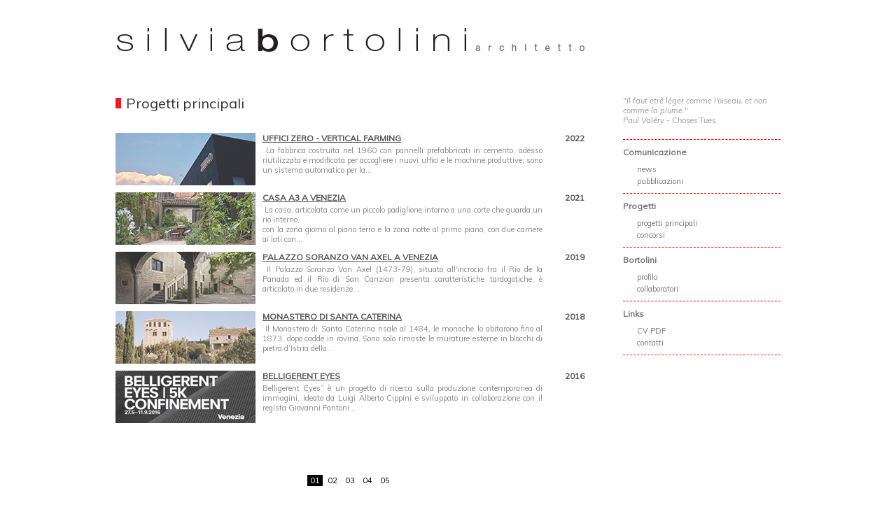

--- FILE ---
content_type: text/html; Charset=utf-8
request_url: https://www.silviabortolini.it/projects.asp?GId=1&Id=13&n=progetti-principali
body_size: 10061
content:

<!--DOCTYPE html PUBLIC "-//W3C//DTD XHTML 1.0 Transitional//EN" "http://www.w3.org/TR/xhtml1/DTD/xhtml1-transitional.dtd"-->
<!DOCTYPE html>
<html xmlns="http://www.w3.org/1999/xhtml" lang="it" xml:lang="it" >
<head>
<meta http-equiv="Content-Type" content="text/html; charset=utf-8">
<title>Progetti principali</title>
<meta name="description" content="Progetti principali">
<meta name="keywords" content="Progetti principali">
<meta name="Author" content="Bitstream I.T. and Web Applications Consulting">
<meta name="Audience" content="All">
<meta name="Author-Corporate" content="Bitstream I.T. and Web Applications Consulting">
<meta name="Identifier-URL" content="https://www.silviabortolini.it">
<meta name="robots" content="all">
<meta name="revisit-after" content="15 days">
<link rel="icon" href="public/site/favicon.ico">
<link rel='stylesheet' type='text/css' href='//fonts.googleapis.com/css?family=Muli:400,400italic,300italic,300'>
<link rel="stylesheet" type="text/css" media="screen" href="skins/silvia/style.css">
<link rel="stylesheet" type="text/css" media="screen" href="includes/plugins/prettyPhoto/css/prettyPhoto.css">
<!-- Google tag (gtag.js) -->
<script async src="https://www.googletagmanager.com/gtag/js?id=G-TTN5LH52H9"></script>
<script>
  window.dataLayer = window.dataLayer || [];
  function gtag(){dataLayer.push(arguments);}
  gtag('js', new Date());

  gtag('config', 'G-TTN5LH52H9');
</script>

</head>
<body>
<script src="//ajax.googleapis.com/ajax/libs/jquery/1.7.2/jquery.min.js"></script>
<script src="//ajax.googleapis.com/ajax/libs/jqueryui/1.8.18/jquery-ui.min.js"></script>
<script src="includes/_functions_js.asp"></script>
<div id="wrapper">
<div id="page">
	
	
	<div id="header">
		<div class="content">
			<br>
<br>
<a title="Home page" href="https://www.silviabortolini.it/"><img alt="Silvia Bortolini - Architettura d'interni a Venezia" src="https://www.silviabortolini.it/public/site/logo_silviabortolini.jpg"></a>
		</div>
	</div>
	

	
	<div id="container">
		<div class="content">
		
			

<div id="content">
	<div id="main">
	<div class="mainright">
<div class="randomPhrase">"Il faut etrê léger comme l'oiseau, et non comme la plume."<br>Paul Valéry - Choses Tues</div>

<div id="sidemenuelements">
	<ul>
		
			<li><div class="sidelink">Comunicazione</div>
		
				<ul>
					
					<li ><a href="news.asp?id=4"  title="news">news</a>

					</li>
					
					<li ><a href="section.asp?id=12"  title="pubblicazioni">pubblicazioni</a>

					</li>
					
				</ul>
				
		</li>
		
			<li><div class="sidelink">Progetti</div>
		
				<ul>
					
					<li ><a href="projects.asp?GId=1&amp;Id=13" class="selection" title="progetti principali">progetti principali</a>

					</li>
					
					<li ><a href="projects.asp?GId=2&amp;Id=15"  title="concorsi">concorsi</a>

					</li>
					
				</ul>
				
		</li>
		
			<li><div class="sidelink">Bortolini</div>
		
				<ul>
					
					<li ><a href="section.asp?id=1"  title="profilo">profilo</a>

					</li>
					
					<li ><a href="section.asp?id=2"  title="collaboratori">collaboratori</a>

					</li>
					
				</ul>
				
		</li>
		
			<li><div class="sidelink">Links</div>
		
				<ul>
					
					<li ><a href="section.asp?id=8"  title="CV PDF">CV PDF</a>

					</li>
					
					<li ><a href="section.asp?id=9"  title="contatti">contatti</a>

					</li>
					
				</ul>
				
		</li>
		
	</ul>
	<div class="sidecloser">&nbsp;</div>
</div>

</div>
<div class="mainbody1">

	<div id="projects">
	<h1>progetti principali</h1>
	<br><br>
	
		<div class="projects_div" style="clear:both;">
			<div class="projects_thumb">
			
				<a href="projects_read.asp?id=40&amp;pg=1&n=uffici-zero--vertical-farming" title="Uffici Zero - Vertical Farming"><img id="imdb_1" src="public/projects/40/cover/Zcopertina.jpg" alt="Uffici Zero - Vertical Farming" class="image"></a>
			
			</div>
			<div class="projects_content">
				<div class="projects_title"><a href="projects_read.asp?id=40&amp;pg=1&n=uffici-zero--vertical-farming" title="Uffici Zero - Vertical Farming">Uffici Zero - Vertical Farming</a></div>
				<div class="projects_description">&nbsp;La fabbrica costruita nel 1960 con pannelli prefabbricati in cemento, adesso riutilizzata e modificata per accogliere i nuovi uffici e le machine produttive, sono un sistema automatico per la...</div>
			</div>
			<div class="projects_date">2022</div>
			<div class="closer"></div>
		</div>
		
		<div class="projects_div" style="clear:both;">
			<div class="projects_thumb">
			
				<a href="projects_read.asp?id=39&amp;pg=1&n=casa-a3-a-venezia" title="Casa A3 a Venezia"><img id="imdb_2" src="public/projects/39/cover/copertina.jpg" alt="Casa A3 a Venezia" class="image"></a>
			
			</div>
			<div class="projects_content">
				<div class="projects_title"><a href="projects_read.asp?id=39&amp;pg=1&n=casa-a3-a-venezia" title="Casa A3 a Venezia">Casa A3 a Venezia</a></div>
				<div class="projects_description">&nbsp;La casa, articolata come un piccolo padiglione intorno a una corte che guarda un rio interno,<br>
con la zona giorno al piano terra e la zona notte al primo piano, con due camere ai lati con...</div>
			</div>
			<div class="projects_date">2021</div>
			<div class="closer"></div>
		</div>
		
		<div class="projects_div" style="clear:both;">
			<div class="projects_thumb">
			
				<a href="projects_read.asp?id=38&amp;pg=1&n=palazzo-soranzo-van-axel-a-venezia" title="Palazzo Soranzo Van Axel a Venezia"><img id="imdb_3" src="public/projects/38/cover/Copertina.jpg" alt="Palazzo Soranzo Van Axel a Venezia" class="image"></a>
			
			</div>
			<div class="projects_content">
				<div class="projects_title"><a href="projects_read.asp?id=38&amp;pg=1&n=palazzo-soranzo-van-axel-a-venezia" title="Palazzo Soranzo Van Axel a Venezia">Palazzo Soranzo Van Axel a Venezia</a></div>
				<div class="projects_description">&nbsp;Il Palazzo Soranzo Van Axel (1473-79), situato all'incrocio fra il Rio de la Panada ed il Rio di San Canzian presenta caratteristiche tardogotiche, &egrave; articolato in due residenze...</div>
			</div>
			<div class="projects_date">2019</div>
			<div class="closer"></div>
		</div>
		
		<div class="projects_div" style="clear:both;">
			<div class="projects_thumb">
			
				<a href="projects_read.asp?id=37&amp;pg=1&n=monastero-di-santa-caterina" title="Monastero di Santa Caterina"><img id="imdb_4" src="public/projects/37/cover/Copertina.jpg" alt="Monastero di Santa Caterina" class="image"></a>
			
			</div>
			<div class="projects_content">
				<div class="projects_title"><a href="projects_read.asp?id=37&amp;pg=1&n=monastero-di-santa-caterina" title="Monastero di Santa Caterina">Monastero di Santa Caterina</a></div>
				<div class="projects_description">&nbsp;Il Monastero di Santa Caterina risale al 1484, le monache lo abitarono fino al 1873, dopo cadde in rovina. Sono solo rimaste le murature esterne  in blocchi di pietra d&rsquo;Istria della...</div>
			</div>
			<div class="projects_date">2018</div>
			<div class="closer"></div>
		</div>
		
		<div class="projects_div" style="clear:both;">
			<div class="projects_thumb">
			
				<a href="projects_read.asp?id=30&amp;pg=1&n=belligerent-eyes" title="BELLIGERENT EYES"><img id="imdb_5" src="public/projects/30/cover/Belligerent-Eyes-copertina02.jpg" alt="BELLIGERENT EYES" class="image"></a>
			
			</div>
			<div class="projects_content">
				<div class="projects_title"><a href="projects_read.asp?id=30&amp;pg=1&n=belligerent-eyes" title="BELLIGERENT EYES">BELLIGERENT EYES</a></div>
				<div class="projects_description">Belligerent Eyes&rdquo; &egrave; un progetto di ricerca sulla produzione contemporanea di immagini. Ideato da Luigi Alberto Cippini e sviluppato in collaborazione con il regista Giovanni Fantoni...</div>
			</div>
			<div class="projects_date">2016</div>
			<div class="closer"></div>
		</div>
		<!-- inizio paginazione -->
	
		<div class="navigator_box">
			<div class="navigator_bar" id="nav">
					
					<div class="navigator_pages">
					
							<span class="navigator_this">01</span>
							
								<a href="?pg=02&amp;GId=1&amp;Id=13" title="Vai a pagina 02">02</a>
						
								<a href="?pg=03&amp;GId=1&amp;Id=13" title="Vai a pagina 03">03</a>
						
								<a href="?pg=04&amp;GId=1&amp;Id=13" title="Vai a pagina 04">04</a>
						
								<a href="?pg=05&amp;GId=1&amp;Id=13" title="Vai a pagina 05">05</a>
						
					</div>
					
			</div>
		</div>
	
<!-- fine paginazione -->
	<div class="closer"><br></div>
	</div>
	</div>

	</div>
</div>	
	<div style="clear:both;"></div>
	</div> 
	</div> 
	<div id="colophon">
		<div class="content">
				Arch.Silvia Bortolini - Dorsoduro 1479, Campiello de la Masena - 30123 Venezia - Tel. +39 0415713959 / Cell. +39 34882826812 - P.IVA 03055570273
		</div>
	</div>
	
	
	<div id="credits">
		<div class="content">
			<div id="creditsbox">
			<div class="content">
	<div class="button"><a href="javascript:void(0);" id="tbtn">X</a></div>
	<div class="description">
		<a href="https://www.bitstream.it" rel="nofollow" title="Bitstream - Realizzazione portali e siti internet" target="_blank">Built with <b>SiteEngine</b> by:<br><br>
		<span class="title">Bitstream - Web Applications Consulting</span><br>
		Castello 3971, 30122 Venezia<br>
		Tel. +39.33.6416400<br>
		www.bitstream.it - info@bitstream.it</a>
	</div>
</div></div>
			<a href="javascript:void(0);" id="cbtn" title="Credits">Powered by Bitstream</a>
				<script>
					$(function() {
						$("#creditsbox").draggable();

					});
					$("#cbtn").click(function() {
						$("#creditsbox").toggle('fade');
						return false;
					});
					$("#tbtn").click(function() {
						$("#creditsbox").toggle('fade');
						return false;
					});

				</script>
		</div>
	</div>
	
	</div> 
			
</div> 
</body>
</html>


--- FILE ---
content_type: text/html
request_url: https://www.silviabortolini.it/includes/_functions_js.asp
body_size: 3410
content:

// **************  begin admin area pop-up calendar config **************

var oldLink = null;
function setActiveStyleSheet(link, title) {
  var i, a, main;
  for(i=0; (a = document.getElementsByTagName("link")[i]); i++) {
    if(a.getAttribute("rel").indexOf("style") != -1 && a.getAttribute("title")) {
      a.disabled = true;
      if(a.getAttribute("title") == title) a.disabled = false;
    }
  }
  if (oldLink) oldLink.style.fontWeight = 'normal';
  oldLink = link;
  link.style.fontWeight = 'bold';
  return false;
}

function selected(cal, date) {
  cal.sel.value = date; 
}

function closeHandler(cal) {
  cal.hide();
  _dynarch_popupCalendar = null;
}

function showCalendar(id, format, showsTime, showsOtherMonths) {
  var el = document.getElementById(id);
  if (_dynarch_popupCalendar != null) {
    _dynarch_popupCalendar.hide();
  } else {
    var cal = new Calendar(1, null, selected, closeHandler);
    if (typeof showsTime == "string") {
      cal.showsTime = true;
      cal.time24 = (showsTime == "24");
    }
    if (showsOtherMonths) {
      cal.showsOtherMonths = true;
    }
    _dynarch_popupCalendar = cal;
    cal.setRange(1900, 2070);
    cal.create();
  }
  _dynarch_popupCalendar.setDateFormat(format);
  _dynarch_popupCalendar.parseDate(el.value);
  _dynarch_popupCalendar.sel = el;
  _dynarch_popupCalendar.showAtElement(el.nextSibling, "Br");
  return false;
}

// **************  end calendar **************

	function toggleDiv(divId){
		$(divId).slideToggle(400);
	}

	function pop(page,width,height){
	   var int_windowLeft = (screen.width - width) / 2;
	   var int_windowTop = (screen.height - height) / 2;
		var win = window.open(page,'','toolbar=0,leftmargin=0,topmargin=0,directories=0,scrollbars=1,resize=0,width='+width+',height='+height+',top='+int_windowTop+',left='+int_windowLeft);
	}

	function toggleShow(divId){
		var el = document.getElementById(divId);
		el.style.display = (el.style.display != 'none' ? 'none' : 'block' );
	}
	
	loadTopMenu = function() {	
	if (document.all&&document.getElementById){		
	  menunavParent = document.getElementById("nav");	
	   for (x=0; x < menunavParent.childNodes.length; x++){		
			menunode = menunavParent.childNodes[x];
			   if (menunode.nodeName=="LI"){			
				  menunode.onmouseover=function() {				
					this.className+=" over";			
					}			
					menunode.onmouseout=function(){				
					  this.className=this.className.replace(" over", "");
					}
			   }
			}
		 }
	}     
	
	function goodNotify(msg){
		$.dNotify("show",{message:'' + msg + '',sticky:false,duration:3000,type:'good',showIcon:true,iconPosition:'left',iconFile:'icons/good.png'});
	}
	function badNotify(msg){
		$.dNotify("show",{message:'' + msg + '',sticky:true,duration:3000,type:'bad',showIcon:true,iconPosition:'left',iconFile:'icons/bad.png'});
	}
	function warnNotify(msg){
		$.dNotify("show",{message:'' + msg + '',sticky:true,duration:3000,type:'warn',showIcon:true,iconPosition:'left',iconFile:'icons/warn.png'});
	}
	function loadNotify(msg){
		$.dNotify("show",{message:'' + msg + '',sticky:true,duration:3000,type:'load',showIcon:true,iconPosition:'left',iconFile:'icons/loading.gif'});
	}
	function formSubmit(formName){
		loadNotify('<ul><li>Attendere, invio dati al server...</li></ul>');
		document.forms[formName].submit();
	}
	

--- FILE ---
content_type: text/css
request_url: https://www.silviabortolini.it/skins/silvia/style.css
body_size: 27001
content:

/********************   SITE ENGINE 4.0.1 styles   ******************/
/***                                                              ***/
/***                Not suitable to previous versions!            ***/
/***                          28/06/2012                          ***/
/***                                                              ***/
/********************************************************************/

/* 
#6d6e71 gray
#ed1c24 red
*/

body{background:#FFF;margin:0;padding:0;text-align:center;font-size:12px;font-family:'Muli',sans-serif;letter-spacing:0px;color:#444}
#wrapper{margin-top:5px;text-align:left;/*left-align needed to work with different browsers*/}

#page{} /*don't set to fill whole page in width*/

#header{background:#FFF;text-align:center;}
#header .content{position:relative;width:950px;height:130px;margin:0 auto 0;text-align:left;color:#000;}
#header .social_top{position:absolute;left:700px;top:170px;width:200px;height:30px;background:#AAA;display:none;}

#langSwitch{position:absolute;top:-85px;left:0px;text-align:center;height:28px}
#langSwitch .content{margin:0 auto;height:28px;width:900px;margin-top:2px;text-align:center;}
#langSwitch .content ul {margin:0px;padding-left:5px;list-style-type:none;float:right;}
#langSwitch .content li {margin-left:0px;padding:1px;display:inline;}
#langSwitch .content ul li a{text-decoration:none;color:#777;font-size:13px;}
#langSwitch .content ul li a:hover{color:#bbb;}

#topmenu{background:#FFF;text-align:left;}
#topmenu .content{background:#EEE;width:950px;margin:0 auto 0;height:28px;text-align:left;margin-top:2px;text-align:center;}

#container{background:#FFF;text-align:center;padding:0;margin:0;}
#container .content{position:relative;width:950px;margin:0 auto;text-align:left;margin-top:0px;}
#content{width:950px;text-align:left;margin-top:0px;}
#main{width:950px;margin:0 auto;text-align:left;margin-top:0px;padding-top:0px;}

#bottommenu{background:#FFF;text-align:left;font-size:15px;font-weight:normal;padding-top:2px;}
#bottommenu .content{width:900px;margin:0 auto 0;padding-top:2px;color:#888;padding-bottom:10px;}
#bottommenu .content a{color:#bbb;font-weight:normal;text-decoration:none}
#bottommenu .content a:hover{color:#DDD;text-decoration:underline;}

#footer{clear:both;background:#FFF;text-align:left;margin-bottom:5px;}
#footer .content{background:#eee;color:#DDD;position:relative;width:950px;margin:0 auto 0;}
#footer .content a{color:#DDD;font-weight:normal;text-decoration:none;font-size:13px}
#footer .content a:hover{color:#FFF;text-decoration:underline;}
#footer .social_bottom{position:absolute;left:690px;top:-60px;width:200px;height:20px;background:#AAA;text-align:left;padding:5px;display:none;}

#colophon{background:#FFF;text-align:left;margin-top:35px;margin-bottom:0px;}
#colophon .content{width:950px;margin:0 auto 0;padding-top:7px;color:#6d6e71;font-size:10px;border-top:1px dashed #ed1c24}
#colophon .content a{color:#6d6e71}
#colophon .content a:hover{color:#000}

#credits{clear:both;background:#FFF;padding:0;margin:0 0 100px 0;}
#credits .content{position:relative;width:950px;margin:0 auto;text-align:left;color:#FFF;padding-top:5px;}
#credits .content a{color:#666;font-weight:normal;text-decoration:none;font-size:10px}
#credits .content a:hover{color:#999;text-decoration:underline;}
#creditsbox{display:none;position:absolute;top:-105px;left:325px;width:248px;height:100px;border:1px dotted #444;background:#000;color:#444;text-align:left;font-size:11px;z-index:20000;}
#creditsbox .content{position:relative;margin-top:5px;width:250px;clear:both;text-align:center;}
#creditsbox .description{color:#DDD;}
#creditsbox .button{position:absolute;left:235px;top:-5px;font-weight:bold;}
#creditsbox  .description a, #creditsbox  .button a{color:#DDD;font-weight:normal;text-decoration:none;font-size:11px}
#creditsbox  .description a:hover, #creditsbox  .button a:hover{color:#FFF;text-decoration:underline;}

#breadcrumbs{position:absolute;top:-130px;left:0px;width:890px;text-align:right;color:#777;height:25px;padding:0;font-size:13px;}
#breadcrumbs a{color:#777;text-decoration:none;}
#breadcrumbs a:hover{color:#bbb}


table,td{color:#FFF;}
a,a:visited,a:active{color:#000;text-decoration:none;font-weight:normal;}
a:hover{text-decoration:underline;}
h1{font-weight:normal;font-size:20px;color:#333;margin:0 0 0 0;padding:0 0 0 15px;background:#fff url(square.png) top left no-repeat}
h1:first-letter{text-transform:uppercase;}
h2{font-weight:bold;font-size:18px;color:#333;margin:0 0 5px 0;padding:0;}
h3{font-weight:bold;font-size:16px;color:#333;margin:0 0 5px 0;padding:0;}
h4{font-weight:bold;font-size:14px;color:#333;margin:0 0 5px 0;padding:0;}
h5{font-weight:bold;font-size:10px;color:#333;margin:0 0 5px 0;padding:0;}
h6{font-weight:bold;font-size:09px;color:#333;margin:0 0 5px 0;padding:0;}


/* FORM ELEMENTS */
form{padding:0;margin:0;}
input, textarea, select { border:1px solid #444;background:#F4F4F4;font-size:12px;font-weight:bold;color:#444; }
input[type="radio"]{border-style:none;}
input[type="checkbox"]{border:none;margin:0px;background:none;}

 /* TOPMENU DROPDOWN */
#mainmenuelements{margin:auto 1.5em;display:inline-block;height:26px;padding-top:3px;}
#mainmenuelements .divlink a {font-weight:normal;font-size:16px;color:#6d6e71;display:block;height:17px;padding-top:1px;padding-bottom:2px;margin-bottom:0;padding-left:20px;padding-right:20px;background:#8c9aa5;}
#mainmenuelements .divlink a:hover {color:#000;background:#8c9aa5;}
#mainmenuelements ul {list-style:none;padding:0;margin:0;z-index:1000;}
#mainmenuelements li {display:inline;float:left;position:relative;text-align:center;cursor:default;border-left:1px dotted #bbb;height:22px;/*width:10em;*/;}
#mainmenuelements ul ul {position:absolute;z-index:500;left:-1px;font-weight:normal;margin-top:0px;text-align:left;}
#mainmenuelements ul ul ul {position:absolute;top:7px;left:80%;}
#mainmenuelements li ul {display:none;position:absolute;top:100%;left:-1px;font-weight:normal;border:0;margin-top:0px;text-align:left;padding-bottom:5px;}
#mainmenuelements li li {display:block;float:none;text-align:left;width:170px;border:0px;height:24px;}
#mainmenuelements li li li{display:block;float:none;text-align:left;width:170px;border:0px;height:24px;}
/*hovering*/
#mainmenuelements ul ul, #mainmenuelements ul li:hover ul ul, #mainmenuelements ul ul li:hover ul ul{display: none;}
#mainmenuelements ul li:hover ul, #mainmenuelements ul ul li:hover ul, #mainmenuelements ul ul ul li:hover ul{display: block;}
/* section menu */
#nav a {font-weight:bold;text-decoration:none;color:#000}  
/* pages menu */
#nav li li a {font-size:11px;display:block;font-weight:normal;color:#444;padding:5px 0px 5px 5px;background:#8c9aa5;height:14px;border:1px solid #555;}
#nav li li a:hover {color:#FFF;background:#8ca1b6;}
/* subpages menu */
#nav li li li a {font-size:11px;display:block;font-weight:normal;color:#444;padding:5px 0px 5px 5px;background:#8c9aa5;height:14px;border:1px solid #555}
#nav li li li a:hover {color:#FFF;background:#8c9aa5;}


#sidemenuelements{font-weight:bold;color:#777;margin-top:20px;}
#sidemenuelements li a{text-decoration:none;color:#777}
#sidemenuelements ul li{margin:0px;padding:0px;margin-left:-20px;border-top:1px dashed red;padding-top:10px;margin-top:10px;list-style-type:none;}
#sidemenuelements ul ul li{margin:0px;padding:0px;margin-left:-35px;border-top:none;font-size:11px;margin-top:3px;}
#sidemenuelements ul li a:hover{background:#000}
#sidemenuelements li li a{display:block;color:#777;text-decoration:none;padding:0px;padding-left:30px}
#sidemenuelements li a:hover{color:#fff;text-decoration:none;}
/*#sidemenuelements a.selection {background:#000;color:#999;}*/
#sidemenuelements .sidecloser{width:225px;float:right;clear:both;border-top:1px dashed #ed1c24;margin-top:10px;}


#bottommenuelements{clear:both;width:100%;margin:0 auto;}
#bottommenuelements .element{float:left;margin-right:5px;width:163px;background:#8c9aa5;padding:5px;border:1px solid #bbb;}
/*#bottommenuelements .element ul {list-style-type:none;padding:0;margin:25px;}*/
#bottommenuelements .element .level01 {margin:0;padding:0;list-style-type:none;}
#bottommenuelements .element .level01 li {margin:0;padding:0;}
#bottommenuelements .element .level01 li a {color:#fff;}
#bottommenuelements .element .level02 {margin:0 0 0 5px;padding:0;list-style-type:none;}
#bottommenuelements .element .level02 li {margin:0;padding:0}
#bottommenuelements .element .level02 li a {color:#ddd;font-size:13px;padding:0;margin:0}
#bottommenuelements .element .level03 {margin:0 0 0 10px;padding:0;list-style-type:none;}
#bottommenuelements .element .level03 li {margin:0;padding:0;}
#bottommenuelements .element .level03 li a {color:#ddd;font-size:12px;padding:0;margin:0}


/* MAIN SPLITTING TO RENDER LEFT/RIGHT TEMPLATES ELEMENTS */
.maintop{padding:0px;width:100%;clear:both;text-align:left;margin-bottom:20px;}
.mainleft{padding:0px;width:230px;float:left;text-align:left;margin-right:50px;}
.mainbody0{padding:0px;float:left;width:950px;text-align:left;}
.mainbody1{padding:0px;float:left;width:670px;text-align:justify;/*background:#eee;*/}
.mainbody2{padding:0px;float:left;width:390px;text-align:left;}
.mainright{padding:0px;width:230px;float:right;text-align:left;margin-left:50px;padding-top:0px;margin-top:2px;}
.mainbottom{clear:both;padding:0px;width:100%;text-align:left;}
#main ul{padding:0 0 0 25px;margin:10px 0 0 0px;}
#main li{margin:0 0 0 0;padding:0 0 5px 0;}
#main a,#main a:visited,#main a:active{color:#444;text-decoration:underline;font-weight:normal;}
#main a:hover{color:#000;text-decoration:none;}
#main .informativa196{width:300px;height:70px;border:1px solid #DDD;padding:2px;overflow:auto;font-size:10px;line-height:10px;color:#777;}
/*#main h1,#main h2,#main h3,#main h4,#main h5,#main h6{padding:0px;margin:0px;}*/

/* WHOLE SITE PAGE BROWSER*/
#main .navigator_box{clear:both;margin-top:75px;width:100%;text-align:center;}
#main .navigator_bar{font-size:11px;padding-top:0px;border-top:none;color:#BBB;}
#main .navigator_pages{margin:0 auto;padding:0px;margin:0px;text-align:center;}
#main .navigator_pages a, #newslist .navigator a:visited {font-size:11px;color:#000;text-decoration:none;font-weight:normal;background:#fff;padding:1px 4px 1px 4px;}
#main .navigator_pages  a:hover{background:#000;color:#fff;}
#main .navigator_this{color:#FFF;background:#000;padding:1px 4px 1px 4px;}
#main .navigator_prev {float:left;width:40px;height:20px;margin-top:0px;background:none;text-align:right;padding-right:3px;}
#main .navigator_next{float:left;width:40px;height:20px;margin-top:0px;background:none;text-align:left;padding-left:3px;}

/* EVENT BOX IN LEFT/RIGHT TEMPLATES ELEMENTS */
#box_events {clear:both;margin-bottom:30px;line-height:14px;}
#box_events .box_events_header{margin:0;padding:0;clear:both;margin-bottom:5px;}
#box_events .box_events_repeater {margin:0px;padding:5px 0 5px 0;border-bottom:1px solid #EEE;}
#box_events .box_events_repeater .date{color:#666;font-size:11px;}
#box_events .box_events_repeater  a,.box_events_footer a:visited{color:#115139;font-weight:bold;text-decoration:none;}
#box_events .box_events_repeater  a:hover{text-decoration:underline;}
#box_events .box_events_footer{margin-top:3px;clear:both;text-align:right;}
#box_events .box_events_footer a,.box_events_footer a:visited{font-size:10px;color:#999;font-weight:normal;text-decoration:none;}
#box_events .box_events_footer a:hover{color:#999;text-decoration:underline;}

/* NEWS BOX IN LEFT/RIGHT TEMPLATES ELEMENTS */
#box_news {clear:both;margin-bottom:30px;line-height:14px;}
#box_news .box_news_header{margin:0;padding:0;clear:both;margin-bottom:5px;}
#box_news .box_news_repeater {color:#888;font-size:11px;margin:0px;padding:5px 0 5px 0;border-bottom:1px solid #FFF;}
#box_news .box_news_repeater .date{color:#666;font-size:11px;}
#box_news .box_news_repeater  a,.box_news_footer a:visited{color:#115139;font-size:14px;font-weight:bold;text-decoration:none;}
#box_news .box_news_repeater  a:hover{text-decoration:underline;}
#box_news .box_news_footer{margin-top:3px;clear:both;text-align:right;}
#box_news .box_news_footer a,.box_news_footer a:visited{font-size:10px;color:#999;font-weight:normal;text-decoration:none;}
#box_news .box_news_footer a:hover{color:#999;text-decoration:underline;}

/* BLOG BOX IN LEFT/RIGHT TEMPLATES ELEMENTS */
#box_blog {clear:both;margin-bottom:30px;line-height:14px;font-size:12px;}
#box_blog .box_blog_header{margin:0;padding:0;clear:both;margin-bottom:5px;}
#box_blog .box_blog_repeater {margin:0px;padding:5px 0 5px 0;border-bottom:1px solid #EEE;}
#box_blog .box_blog_repeater .date{color:#666;font-size:11px;}
#box_blog .box_blog_repeater  a,.box_blog_footer a:visited{color:#666;font-weight:bold;text-decoration:none;}
#box_blog .box_blog_repeater  a:hover{text-decoration:underline;}
#box_blog .box_blog_footer{margin-top:3px;clear:both;}
#box_blog .box_blog_footer a,.box_blog_footer a:visited{font-size:10px;color:#999;font-weight:normal;text-decoration:none;}
#box_blog .box_blog_footer a:hover{color:#999;text-decoration:underline;}

/* SECTIONS, PAGES SUBPAGES MENU IN LEFT/RIGHT TEMPLATES ELEMENTS */
#box_sectionmenu{background:#DDD;padding:5px;}
#box_sectionmenu h3{font-size:16px;}
#box_sectionmenu ul{margin-left:5px;padding-left:0px;}
#box_sectionmenu li{list-style:none;margin-left:0px;padding-left:0px;font-weight:bold;color:#BBB}
#box_pagemenu{background:transparent;padding:0px;padding-left:5px;margin-top:0px;}
#box_pagemenu h3{font-size:16px;padding-bottom:12px;padding-top:8px;border-bottom:1px solid #FFF;}
#box_pagemenu ul{margin-left:0px;padding-left:0px;}
#box_pagemenu li{list-style:none;margin-left:0px;padding-left:0px;font-weight:bold;color:#BBB}
#box_subpagemenu{background:transparent;padding-left:5px;margin-top:20px;}
#box_subpagemenu h3{font-size:14px;color:#888}
#box_subpagemenu ul{margin-left:0px;padding-left:0px;}
#box_subpagemenu li{list-style:none;margin-left:0px;padding-left:0px;font-weight:bold;color:#BBB;padding-bottom:0px;}

/* NEWS */
#news {float:left;margin-left:0px;margin-bottom:40px;width:100%;margin-top:0px;}
/*#news h1{font-size:28px;color:#8c9aa5;}*/
#news .news_div{clear:both;margin-bottom:45px;}
#news .news_title{clear:both;padding-bottom:1px;border-bottom:0px solid #eeeeee;width:100%;margin:20px 0 0 0;}
#news .news_title a{font-size:16px;font-weight:normal;text-decoration:none;}
#news .news_title a:hover{color:#000;text-decoration:none;}
#news .news_date_top{display:none;padding-top:2px;font-size:12px;font-weight:normal;}
#news .news_date_title{display:inline;padding-top:2px;font-size:12px;font-weight:normal;padding-right:10px;}
#news .news_date_bottom{display:none;float:left;padding-top:20px;font-size:11px;font-weight:normal;}
#news .news_content{clear:both;width:100%;margin:5px 0 0 0;color:#777;}
#news .news_place{clear:both;margin-top:10px;width:100%;}
#news .news_contact{clear:both;margin-top:10px;width:100%;}
#news .news_gallery{clear:both;margin-top:10px;width:100%;}
#news .news_place{clear:both;margin-top:10px;width:100%;}
#news .news_link{display:block;clear:both;width:100%;float:right;text-align:right;margin:0px 0 0 0;}
#news .news_link a{color:#555;text-decoration:none;font-size:11px;}
#news .news_link a:hover{text-decoration:underline;}
#news .news_link_arrow{display:none;float:right;font-size:10px;}
#news .news_tags {font-size:11px;color:#999;margin-bottom:40px;margin-top:10px;}
#news .news_tags a{font-weight:normal;color:#555}
#news .news_tags a:hover{text-decoration:underline;color:#f09709}

/* EVENTS */
#events {float:left;margin-left:0px;margin-bottom:40px;width:100%}
#events h1{font-size:28px;color:#8c9aa5;}
#events .events_title{font-size:20px;padding-bottom:1px;border-bottom:1px solid #eeeeee;width:100%;margin:0;font-weight:bold}
#events .events_title a{font-size:18px;font-weight:bold;text-decoration:none;}
#events .events_title a:hover{text-decoration:none;}
#events .events_date_top{display:block;padding-top:2px;font-size:14px;font-weight:bold;margin:30px 0 0 0}
#events .events_date_title{display:none;padding-top:2px;font-size:18px;font-weight:normal;padding-bottom:10px;/*inline*/}
#events .events_date_bottom{display:none;float:left;padding-top:2px;font-size:14px;font-weight:normal;}
#events .events_content{clear:both;width:100%;margin:10px 0 0 0;}
#events .events_place{clear:both;margin-top:10px;width:100%;}
#events .events_contact{clear:both;margin-top:10px;width:100%;}
#events .events_gallery{clear:both;margin-top:10px;width:100%;}
#events .events_place{clear:both;margin-top:10px;width:100%;}
#events .events_link{display:block;clear:both;width:100%;float:right;text-align:right;margin:10px 0 0 0;}
#events .events_link a{color:#f09709;}
#events .events_link_arrow{display:none;float:right;font-size:10px;}
#events .events_tags {font-size:11px;color:#999;margin-bottom:40px;margin-top:10px;}
#events .events_tags a{font-weight:normal;color:#999}
#events .events_tags a:hover{text-decoration:underline;color:#f09709}
#events .events_selector{width:100%;text-align:right;}

/* BLOG */
#blog {float:left;margin-left:20px;margin-bottom:40px;width:660px;}
#blog h1{font-size:28px;color:#8c9aa5;}
#blog .blog_title{font-size:22px;clear:both;padding-bottom:1px;border-bottom:1px solid #eeeeee;color:#8c9aa5;font-weight:bold;}
#blog .blog_title a {font-size:18px;font-weight:bold;text-decoration:none;}
#blog .blog_title a:hover{text-decoration:none;}
#blog .blog_date{padding-top:2px;font-size:12px;color:#999}
#blog .blog_subtitle {padding-top:2px;font-size:11px;font-weight:normal;color:#999;}
#blog .blog_content{margin-top:20px;width:100%;text-align:justify}
#blog .blog_link {clear:both;width:100%;float:right;text-align:right;margin:10px 0 0 0;}
#blog .blog_link a{color:#555;text-decoration:none;font-size:13px;}
#blog .blog_link a:hover{text-decoration:underline;}
#blog .blog_tags {font-size:12px;color:#555;margin-bottom:40px;margin-top:10px;}
#blog .blog_tags a{font-weight:normal;color:#555;text-decoration:none;}
#blog .blog_tags a:hover{text-decoration:underline;}

#blogTitles .yearLink{margin:5px 0 5px 0;font-size:16px;font-weight:bold;}
#blogTitles .yearLinkPosts{color:#999;font-size:11px;}
#blogTitles .monthLink{margin:5px 0 5px 5px;padding-left:3px;font-size:13px;}
#blogTitles .monthLinkPosts{color:#999;font-size:11px;}
#blogTitles ul{margin:0 0 5px 0;padding:0 0 0 10px;}
#blogTitles ul li{list-style:none;margin:0;padding:0;border:1px solid red}
#blogTitles li a{font-size:11px;font-weight:normal;color:#666;text-decoration:none;padding:0px;}
#blogTitles li a:hover{color:#444;text-decoration:underline}

#datario{width:200px;float:left;margin-right:20px;}
#datario table{font-size:12px;border:1px solid #EEE;padding:2px;width:200px;}
#datario table td{padding:2px;}
#datario .previous{width:30px;border-right:1px solid #CCC;text-align:center;padding:2px;}
#datario .next{width:30px;border-left:1px solid #CCC;text-align:center;padding:2px;}
#datario .curr_month{text-align:center;padding:2px;}
#datario .curr_month a{color:#f09709;text-decoration:none;}
#datario .curr_month a:hover{color:#333;text-decoration:none;}
#datario .weekday{width:28px;color:#666;text-align:center;padding:2px;}
#datario .today{width:28px;background:#DDD;border:1px solid #AAA;color:#000;text-align:center;}
#datario .day{width:28px;text-align:center;border:1px solid #DDD;background:#F5F5F5}
#datario .blank{width:28px;text-align:center;border:1px solid #FFF;background:#FFF;}

/* NEWSLETTER */
#newsletter{margin-bottom:30px;padding-bottom:30px;}
#newsletter h1{font-size:28px;color:#8c9aa5}
#newsletter h4{font-size:16px;color:#8c9aa5}
#newsletter .subscription{width:430px;float:left}
#newsletter .deletion{width:430px;float:right}
#newsletter .nl_table td{color:#000}
#newsletter .informativa196{font-family:Arial,Helvetica,sans;font-size:10px;}

/* SITEMAP */
#sitemap{}
#sitemap h1{font-size:28px;color:#8c9aa5}
#sitemap .section {border-top:1px solid #DDD;margin:20px 0 0 0;clear:both;padding-top:3px;font-size:11px;color:#aaa;}
#sitemap .section_arrow{}
#sitemap .section_link{}
#sitemap .section_link a{font-size:20px;color:#333;text-decoration:none;}
#sitemap .section_link a:hover{color:#000;text-decoration:underline}
#sitemap .section_description {clear:both;margin:0 0 5px 20px;font-size:11px;color:#aaa;}
#sitemap .page {clear:both;padding-left:30px;padding-top:3px;font-size:11px;color:#aaa;}
#sitemap .page_arrow{display:none;}
#sitemap .page_link{}
#sitemap .page_link a{font-size:18px;color:#333;text-decoration:none;}
#sitemap .page_link a:hover{color:#000;text-decoration:underline}
#sitemap .page_description {clear:both;margin:0 0 5px 20px;font-size:11px;color:#aaa;}
#sitemap .subpage {clear:both;padding-left:60px;padding-top:3px;font-size:11px;color:#aaa;}
#sitemap .subpage_arrow{display:none;}
#sitemap .subpage_link{}
#sitemap .subpage_link a{font-size:12px;color:#333;text-decoration:none;}
#sitemap .subpage_link a:hover{color:#000;text-decoration:underline}
#sitemap .subpage_description {clear:both;margin:0 0 5px 20px;font-size:10px;color:#aaa;}

/* PHOTOGALLERY */
#photogallery {padding:0px;float:left;text-align:left;color:#444;line-height:18px;width:900px;}
#photogallery h1{font-size:28px;color:#8c9aa5}
#photogallery .group_main {clear:both;margin:0;text-align:center;}
#photogallery .group_box {float:left;margin:10px 5px 10px 0px;border:1px solid #EEE;padding:3px 3px 3px 3px;background:none;width:435px;font-size:11px;font-weight:normal;}
#photogallery .group_picture {float:left;width:135px;text-align:center;padding:0px;margin-bottom:2px;}
#photogallery .group_text{float:left;margin-left:15px;width:240px;text-align:left;color:#555;padding:3px;}
#photogallery .group_title {float:left;text-align:left;color:#555;background:none;font-size:16px;}
#photogallery .group_title a, .group_title a:visited{color:#555;text-decoration:none;}
#photogallery .group_title a:hover{color:#000;text-decoration:underline;}
#photogallery .group_numpics{float:left;color:#666;font-style:italic;}
#photogallery .group_description{clear:both;color:#666;line-height:12px;padding-top:3px;}
#photogallery .gallery_main {clear:both;margin:0;text-align:center;padding-left:0px;}
#photogallery .gallery_box {float:left;margin:10px 16px 10px 16px;border:1px solid #ddd;padding:3px 3px 3px 3px;background:#F7F7F7;min-width:136px;min-height:136px;color:#777;font-size:70%;}
#photogallery .gallery_picture {width:136px;text-align:center;padding:0px;margin-bottom:2px;}

#bs-glider {width:100%;}
#bs-glider .scroller{width:630px;overflow:hidden;border:0;padding:0;margin:auto;}
#bs-glider .content{width:10000px;padding:0;margin:0;}
#bs-glider .section{width:630px;overflow:hidden;float:left;padding:0;margin:auto;}
#glider_advice {margin-top:20px;color:red;font-style:italic;font-weight:bold;text-align:center;}
#glider_nav {margin-top:20px;display:none;margin-left:0px;border-top:1px solid #EEE;padding-top:5px;}
#glider_nav .nav_back{width:25%;text-align:left;float:left;}
#glider_nav .nav_index{width:50%;text-align:center;float:left;}
#glider_nav .nav_forward{width:25%;text-align:right;float:right;}

/* MAP */
#gmap{}
#gmap h1{font-size:28px;color:#8c9aa5}
#gmap_list{float:left;width:240px;font-size:11px;}
#gmap_box{float:right;margin-bottom:20px;}
#gmap_description{clear:both;width:100%;}

/* CATALOG */
#catalog{width:900px;text-align:center;min-height:500px;}
#catalog h1{font-size:28px;color:#8c9aa5;display:none;}
#catalog .content {width:900px;text-align:center;padding-bottom:40px;}
#catalog .category_box{float:left;width:130px;height:190px;margin:25px;padding:0px;}
#catalog .category_cover{clear:both;width:130px;height:160px;text-align:center}
#catalog .category_name{clear:both;width:130px;height:30px;text-align:center;margin-top:5px;}
#catalog .category_name a{font-size:14px;text-transform:uppercase;color:#BBB;text-decoration:none;}
#catalog .category_name a:hover{color:#FFF;text-decoration:underline}
#catalog .item_box{float:left;width:180px;height:190px;margin:0px;padding:0px;}
#catalog .item_cover{clear:both;width:180px;height:150px;text-align:center}
#catalog .item_name{clear:both;width:180px;height:40px;text-align:center;margin-top:5px;}
#catalog .item_name a{font-size:12px;color:#666;text-decoration:none;}
#catalog .item_name a:hover{color:#444;text-decoration:underline}
#catalog .detail_box{width:900px;padding-bottom:50px;}
#catalog .detail_name{width:900px;font-size:18px;text-align:left}
#catalog .detail_box_left{margin:0;padding:0;width:500px;float:left;}
#catalog .detail_box_right{margin:0;padding:0;width:400px;float:right;}
#catalog .detail_picture1{width:500px;}
#catalog .detail_picture2{clear:both;width:400px;text-align:center}
#catalog .detail_picture3{clear:both;width:400px;text-align:center;margin-top:20px;}


/* PROJECTS */
#projects{}
#projects .projects_div{clear:both;width:670px;margin-bottom:10px;}
/*#projects .projects_div{opacity:0.8;}
#projects .projects_div:hover{opacity:1;}*/
#projects .projects_thumb{width:200px;float:left;height:75px;}
#projects .projects_thumb img{opacity:0.8;}
#projects .projects_thumb img:hover{opacity:1;}
#projects .projects_content{margin-left:10px;width:400px;float:left;text-align:left;}
#projects .projects_title{clear:both;text-transform:uppercase;}
#projects .projects_title a{font-size:12px;font-weight:bold;color:#555}
#projects .projects_title a:hover{text-decoration:none;color:#000}
#projects .projects_description{font-size:11px;margin-top:3px;clear:both;text-align:justify;color:#888}
#projects .projects_date{font-size:12px;float:right;width:50px;text-align:right;font-weight:bold;color:#555}

#projects .head{width:670px;clear:both;margin-top:10px;}
#projects .title{width:550px;float:left;color:#ed1c24;font-size:14px;}
#projects .date{width:120px;float:right;text-align:right;color:#000;font-size:14px;}
#projects .slideshow{clear:both;margin-top:10px;height:450px;}
#projects .features{clear:both;margin-top:10px;}
#projects .featuretitle{font-size:10px;color:#ed1c24;}
#projects .featuredata{font-size:10px;color:#000;}
#projects .description{clear:both;margin-top:10px;color:#000}

.show{position:relative;width:670px;height:450px;}
.show img{position:absolute;left:0;top:0;}

/* ERROR IN FORMS */
.errinp { border:1px solid #aa0000;background:#FFFFEE;}
.errorbox {color:#aa0000;font-weight:normal;border:1px dashed #aa0000;background-color:#FFFFEE;width:95%;margin-left:0px;}
.errorbox ul,.errorbox li{padding:0px;margin:0px;}

.closer{clear:both;}

.randomPhrase{color:#999;font-style:italic;font-size:11px;margin-left:5px;}
